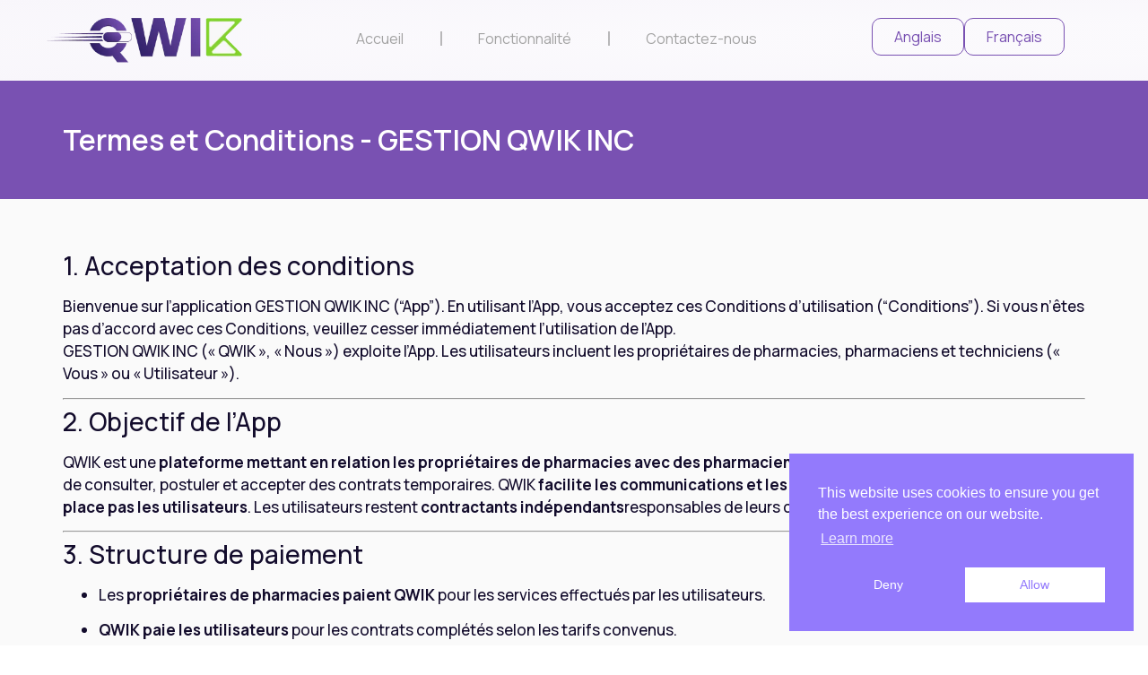

--- FILE ---
content_type: text/html; charset=UTF-8
request_url: https://www.qwik-inc.com/terms-and-conditions-fr/
body_size: 15967
content:
<!DOCTYPE html>
<html dir="ltr" lang="en-US" prefix="og: https://ogp.me/ns#">
<head>
	<meta charset="UTF-8">
		<title>Terms and Conditions fr - QWIK</title>

		<!-- All in One SEO 4.5.9.1 - aioseo.com -->
		<meta name="description" content="Anglais Français Termes et Conditions - GESTION QWIK INC 1. Acceptation des conditionsBienvenue sur l’application GESTION QWIK INC (“App”). En utilisant l’App, vous acceptez ces Conditions d’utilisation (“Conditions”). Si vous n’êtes pas d’accord avec ces Conditions, veuillez cesser immédiatement l’utilisation de l’App.GESTION QWIK INC (« QWIK », « Nous ») exploite l’App. Les utilisateurs incluent" />
		<meta name="robots" content="max-image-preview:large" />
		<link rel="canonical" href="https://www.qwik-inc.com/terms-and-conditions-fr/" />
		<meta name="generator" content="All in One SEO (AIOSEO) 4.5.9.1" />

		<meta name="google-site-verification" content="1VgJ6KRp1KcAAKNH-NXW3Xo0jxL3Q482yBGUQZZg_ww" />
		<meta property="og:locale" content="en_US" />
		<meta property="og:site_name" content="QWIK -" />
		<meta property="og:type" content="article" />
		<meta property="og:title" content="Terms and Conditions fr - QWIK" />
		<meta property="og:description" content="Anglais Français Termes et Conditions - GESTION QWIK INC 1. Acceptation des conditionsBienvenue sur l’application GESTION QWIK INC (“App”). En utilisant l’App, vous acceptez ces Conditions d’utilisation (“Conditions”). Si vous n’êtes pas d’accord avec ces Conditions, veuillez cesser immédiatement l’utilisation de l’App.GESTION QWIK INC (« QWIK », « Nous ») exploite l’App. Les utilisateurs incluent" />
		<meta property="og:url" content="https://www.qwik-inc.com/terms-and-conditions-fr/" />
		<meta property="og:image" content="https://www.qwik-inc.com/wp-content/uploads/2023/09/Group-1.png" />
		<meta property="og:image:secure_url" content="https://www.qwik-inc.com/wp-content/uploads/2023/09/Group-1.png" />
		<meta property="article:published_time" content="2023-09-20T16:01:34+00:00" />
		<meta property="article:modified_time" content="2025-10-25T14:16:38+00:00" />
		<meta name="twitter:card" content="summary_large_image" />
		<meta name="twitter:title" content="Terms and Conditions fr - QWIK" />
		<meta name="twitter:description" content="Anglais Français Termes et Conditions - GESTION QWIK INC 1. Acceptation des conditionsBienvenue sur l’application GESTION QWIK INC (“App”). En utilisant l’App, vous acceptez ces Conditions d’utilisation (“Conditions”). Si vous n’êtes pas d’accord avec ces Conditions, veuillez cesser immédiatement l’utilisation de l’App.GESTION QWIK INC (« QWIK », « Nous ») exploite l’App. Les utilisateurs incluent" />
		<meta name="twitter:image" content="https://www.qwik-inc.com/wp-content/uploads/2023/09/Group-1.png" />
		<script type="application/ld+json" class="aioseo-schema">
			{"@context":"https:\/\/schema.org","@graph":[{"@type":"BreadcrumbList","@id":"https:\/\/www.qwik-inc.com\/terms-and-conditions-fr\/#breadcrumblist","itemListElement":[{"@type":"ListItem","@id":"https:\/\/www.qwik-inc.com\/#listItem","position":1,"name":"Home","item":"https:\/\/www.qwik-inc.com\/","nextItem":"https:\/\/www.qwik-inc.com\/terms-and-conditions-fr\/#listItem"},{"@type":"ListItem","@id":"https:\/\/www.qwik-inc.com\/terms-and-conditions-fr\/#listItem","position":2,"name":"Terms and Conditions fr","previousItem":"https:\/\/www.qwik-inc.com\/#listItem"}]},{"@type":"Organization","@id":"https:\/\/www.qwik-inc.com\/#organization","name":"QWIK","url":"https:\/\/www.qwik-inc.com\/","logo":{"@type":"ImageObject","url":"https:\/\/www.qwik-inc.com\/wp-content\/uploads\/2023\/09\/Group-1.png","@id":"https:\/\/www.qwik-inc.com\/terms-and-conditions-fr\/#organizationLogo","width":360,"height":82,"caption":"Group"},"image":{"@id":"https:\/\/www.qwik-inc.com\/terms-and-conditions-fr\/#organizationLogo"}},{"@type":"WebPage","@id":"https:\/\/www.qwik-inc.com\/terms-and-conditions-fr\/#webpage","url":"https:\/\/www.qwik-inc.com\/terms-and-conditions-fr\/","name":"Terms and Conditions fr - QWIK","description":"Anglais Fran\u00e7ais Termes et Conditions - GESTION QWIK INC 1. Acceptation des conditionsBienvenue sur l\u2019application GESTION QWIK INC (\u201cApp\u201d). En utilisant l\u2019App, vous acceptez ces Conditions d\u2019utilisation (\u201cConditions\u201d). Si vous n\u2019\u00eates pas d\u2019accord avec ces Conditions, veuillez cesser imm\u00e9diatement l\u2019utilisation de l\u2019App.GESTION QWIK INC (\u00ab QWIK \u00bb, \u00ab Nous \u00bb) exploite l\u2019App. Les utilisateurs incluent","inLanguage":"en-US","isPartOf":{"@id":"https:\/\/www.qwik-inc.com\/#website"},"breadcrumb":{"@id":"https:\/\/www.qwik-inc.com\/terms-and-conditions-fr\/#breadcrumblist"},"datePublished":"2023-09-20T16:01:34+00:00","dateModified":"2025-10-25T14:16:38+00:00"},{"@type":"WebSite","@id":"https:\/\/www.qwik-inc.com\/#website","url":"https:\/\/www.qwik-inc.com\/","name":"QWIK","inLanguage":"en-US","publisher":{"@id":"https:\/\/www.qwik-inc.com\/#organization"}}]}
		</script>
		<!-- All in One SEO -->

<script type='application/javascript'  id='pys-version-script'>console.log('PixelYourSite Free version 9.5.3');</script>
<link rel='dns-prefetch' href='//www.googletagmanager.com' />
<link rel="alternate" type="application/rss+xml" title="QWIK &raquo; Feed" href="https://www.qwik-inc.com/feed/" />
<link rel="alternate" type="application/rss+xml" title="QWIK &raquo; Comments Feed" href="https://www.qwik-inc.com/comments/feed/" />
<link rel="alternate" title="oEmbed (JSON)" type="application/json+oembed" href="https://www.qwik-inc.com/wp-json/oembed/1.0/embed?url=https%3A%2F%2Fwww.qwik-inc.com%2Fterms-and-conditions-fr%2F" />
<link rel="alternate" title="oEmbed (XML)" type="text/xml+oembed" href="https://www.qwik-inc.com/wp-json/oembed/1.0/embed?url=https%3A%2F%2Fwww.qwik-inc.com%2Fterms-and-conditions-fr%2F&#038;format=xml" />
<style id='wp-img-auto-sizes-contain-inline-css'>
img:is([sizes=auto i],[sizes^="auto," i]){contain-intrinsic-size:3000px 1500px}
/*# sourceURL=wp-img-auto-sizes-contain-inline-css */
</style>

<style id='wp-emoji-styles-inline-css'>

	img.wp-smiley, img.emoji {
		display: inline !important;
		border: none !important;
		box-shadow: none !important;
		height: 1em !important;
		width: 1em !important;
		margin: 0 0.07em !important;
		vertical-align: -0.1em !important;
		background: none !important;
		padding: 0 !important;
	}
/*# sourceURL=wp-emoji-styles-inline-css */
</style>
<style id='classic-theme-styles-inline-css'>
/*! This file is auto-generated */
.wp-block-button__link{color:#fff;background-color:#32373c;border-radius:9999px;box-shadow:none;text-decoration:none;padding:calc(.667em + 2px) calc(1.333em + 2px);font-size:1.125em}.wp-block-file__button{background:#32373c;color:#fff;text-decoration:none}
/*# sourceURL=/wp-includes/css/classic-themes.min.css */
</style>
<link rel='stylesheet' id='nsc_bar_nice-cookie-consent-css' href='https://www.qwik-inc.com/wp-content/plugins/beautiful-and-responsive-cookie-consent/public/cookieNSCconsent.min.css?ver=3.3.2' media='all' />
<link rel='stylesheet' id='hello-elementor-css' href='https://www.qwik-inc.com/wp-content/themes/hello-elementor/style.min.css?ver=3.0.1' media='all' />
<link rel='stylesheet' id='hello-elementor-theme-style-css' href='https://www.qwik-inc.com/wp-content/themes/hello-elementor/theme.min.css?ver=3.0.1' media='all' />
<link rel='stylesheet' id='hello-elementor-header-footer-css' href='https://www.qwik-inc.com/wp-content/themes/hello-elementor/header-footer.min.css?ver=3.0.1' media='all' />
<link rel='stylesheet' id='elementor-frontend-css' href='https://www.qwik-inc.com/wp-content/plugins/elementor/assets/css/frontend-lite.min.css?ver=3.20.2' media='all' />
<link rel='stylesheet' id='elementor-post-6-css' href='https://www.qwik-inc.com/wp-content/uploads/elementor/css/post-6.css?ver=1708993646' media='all' />
<link rel='stylesheet' id='elementor-icons-css' href='https://www.qwik-inc.com/wp-content/plugins/elementor/assets/lib/eicons/css/elementor-icons.min.css?ver=5.29.0' media='all' />
<link rel='stylesheet' id='swiper-css' href='https://www.qwik-inc.com/wp-content/plugins/elementor/assets/lib/swiper/v8/css/swiper.min.css?ver=8.4.5' media='all' />
<link rel='stylesheet' id='elementor-pro-css' href='https://www.qwik-inc.com/wp-content/plugins/elementor-pro/assets/css/frontend-lite.min.css?ver=3.15.1' media='all' />
<link rel='stylesheet' id='elementor-global-css' href='https://www.qwik-inc.com/wp-content/uploads/elementor/css/global.css?ver=1708993647' media='all' />
<link rel='stylesheet' id='elementor-post-947-css' href='https://www.qwik-inc.com/wp-content/uploads/elementor/css/post-947.css?ver=1761436006' media='all' />
<link rel='stylesheet' id='eael-general-css' href='https://www.qwik-inc.com/wp-content/plugins/essential-addons-for-elementor-lite/assets/front-end/css/view/general.min.css?ver=5.9.11' media='all' />
<link rel='stylesheet' id='google-fonts-1-css' href='https://fonts.googleapis.com/css?family=Manrope%3A100%2C100italic%2C200%2C200italic%2C300%2C300italic%2C400%2C400italic%2C500%2C500italic%2C600%2C600italic%2C700%2C700italic%2C800%2C800italic%2C900%2C900italic&#038;display=swap&#038;ver=6.9' media='all' />
<link rel='stylesheet' id='elementor-icons-shared-0-css' href='https://www.qwik-inc.com/wp-content/plugins/elementor/assets/lib/font-awesome/css/fontawesome.min.css?ver=5.15.3' media='all' />
<link rel='stylesheet' id='elementor-icons-fa-solid-css' href='https://www.qwik-inc.com/wp-content/plugins/elementor/assets/lib/font-awesome/css/solid.min.css?ver=5.15.3' media='all' />
<link rel="preconnect" href="https://fonts.gstatic.com/" crossorigin><script id="wp-statistics-tracker-js-extra">
var WP_Statistics_Tracker_Object = {"hitRequestUrl":"https://www.qwik-inc.com/wp-json/wp-statistics/v2/hit?wp_statistics_hit_rest=yes&track_all=1&current_page_type=page&current_page_id=947&search_query&page_uri=L3Rlcm1zLWFuZC1jb25kaXRpb25zLWZyLw=","keepOnlineRequestUrl":"https://www.qwik-inc.com/wp-json/wp-statistics/v2/online?wp_statistics_hit_rest=yes&track_all=1&current_page_type=page&current_page_id=947&search_query&page_uri=L3Rlcm1zLWFuZC1jb25kaXRpb25zLWZyLw=","option":{"dntEnabled":true,"cacheCompatibility":false}};
//# sourceURL=wp-statistics-tracker-js-extra
</script>
<script src="https://www.qwik-inc.com/wp-content/plugins/wp-statistics/assets/js/tracker.js?ver=6.9" id="wp-statistics-tracker-js"></script>
<script src="https://www.qwik-inc.com/wp-includes/js/jquery/jquery.min.js?ver=3.7.1" id="jquery-core-js"></script>
<script src="https://www.qwik-inc.com/wp-includes/js/jquery/jquery-migrate.min.js?ver=3.4.1" id="jquery-migrate-js"></script>
<script src="https://www.qwik-inc.com/wp-content/plugins/pixelyoursite/dist/scripts/jquery.bind-first-0.2.3.min.js?ver=6.9" id="jquery-bind-first-js"></script>
<script src="https://www.qwik-inc.com/wp-content/plugins/pixelyoursite/dist/scripts/js.cookie-2.1.3.min.js?ver=2.1.3" id="js-cookie-pys-js"></script>
<script id="pys-js-extra">
var pysOptions = {"staticEvents":{"facebook":{"init_event":[{"delay":0,"type":"static","name":"PageView","pixelIds":["1709319329474038"],"eventID":"4f07d1a2-2146-4ae3-8847-afaabeae0d2c","params":{"page_title":"Terms and Conditions fr","post_type":"page","post_id":947,"plugin":"PixelYourSite","user_role":"guest","event_url":"www.qwik-inc.com/terms-and-conditions-fr/"},"e_id":"init_event","ids":[],"hasTimeWindow":false,"timeWindow":0,"woo_order":"","edd_order":""}]}},"dynamicEvents":[],"triggerEvents":[],"triggerEventTypes":[],"facebook":{"pixelIds":["1709319329474038"],"advancedMatching":[],"advancedMatchingEnabled":true,"removeMetadata":false,"contentParams":{"post_type":"page","post_id":947,"content_name":"Terms and Conditions fr"},"commentEventEnabled":true,"wooVariableAsSimple":false,"downloadEnabled":true,"formEventEnabled":true,"serverApiEnabled":true,"wooCRSendFromServer":false,"send_external_id":null},"ga":{"trackingIds":["11353975295"],"commentEventEnabled":true,"downloadEnabled":true,"formEventEnabled":true,"crossDomainEnabled":false,"crossDomainAcceptIncoming":false,"crossDomainDomains":[],"isDebugEnabled":[false],"disableAdvertisingFeatures":false,"disableAdvertisingPersonalization":false,"wooVariableAsSimple":false},"debug":"","siteUrl":"https://www.qwik-inc.com","ajaxUrl":"https://www.qwik-inc.com/wp-admin/admin-ajax.php","ajax_event":"039bd855c4","enable_remove_download_url_param":"1","cookie_duration":"7","last_visit_duration":"60","enable_success_send_form":"","ajaxForServerEvent":"1","send_external_id":"1","external_id_expire":"180","google_consent_mode":"1","gdpr":{"ajax_enabled":false,"all_disabled_by_api":false,"facebook_disabled_by_api":false,"analytics_disabled_by_api":false,"google_ads_disabled_by_api":false,"pinterest_disabled_by_api":false,"bing_disabled_by_api":false,"externalID_disabled_by_api":false,"facebook_prior_consent_enabled":true,"analytics_prior_consent_enabled":true,"google_ads_prior_consent_enabled":null,"pinterest_prior_consent_enabled":true,"bing_prior_consent_enabled":true,"cookiebot_integration_enabled":false,"cookiebot_facebook_consent_category":"marketing","cookiebot_analytics_consent_category":"statistics","cookiebot_tiktok_consent_category":"marketing","cookiebot_google_ads_consent_category":null,"cookiebot_pinterest_consent_category":"marketing","cookiebot_bing_consent_category":"marketing","consent_magic_integration_enabled":false,"real_cookie_banner_integration_enabled":false,"cookie_notice_integration_enabled":false,"cookie_law_info_integration_enabled":false,"analytics_storage":{"enabled":true,"value":"granted","filter":false},"ad_storage":{"enabled":true,"value":"granted","filter":false},"ad_user_data":{"enabled":true,"value":"granted","filter":false},"ad_personalization":{"enabled":true,"value":"granted","filter":false}},"cookie":{"disabled_all_cookie":false,"disabled_start_session_cookie":false,"disabled_advanced_form_data_cookie":false,"disabled_landing_page_cookie":false,"disabled_first_visit_cookie":false,"disabled_trafficsource_cookie":false,"disabled_utmTerms_cookie":false,"disabled_utmId_cookie":false},"tracking_analytics":{"TrafficSource":"direct","TrafficLanding":"undefined","TrafficUtms":[],"TrafficUtmsId":[]},"woo":{"enabled":false},"edd":{"enabled":false}};
//# sourceURL=pys-js-extra
</script>
<script src="https://www.qwik-inc.com/wp-content/plugins/pixelyoursite/dist/scripts/public.js?ver=9.5.3" id="pys-js"></script>

<!-- Google tag (gtag.js) snippet added by Site Kit -->
<!-- Google Analytics snippet added by Site Kit -->
<script src="https://www.googletagmanager.com/gtag/js?id=GT-P82L3TX5" id="google_gtagjs-js" async></script>
<script id="google_gtagjs-js-after">
window.dataLayer = window.dataLayer || [];function gtag(){dataLayer.push(arguments);}
gtag("set","linker",{"domains":["www.qwik-inc.com"]});
gtag("js", new Date());
gtag("set", "developer_id.dZTNiMT", true);
gtag("config", "GT-P82L3TX5");
//# sourceURL=google_gtagjs-js-after
</script>
<link rel="https://api.w.org/" href="https://www.qwik-inc.com/wp-json/" /><link rel="alternate" title="JSON" type="application/json" href="https://www.qwik-inc.com/wp-json/wp/v2/pages/947" /><link rel="EditURI" type="application/rsd+xml" title="RSD" href="https://www.qwik-inc.com/xmlrpc.php?rsd" />
<meta name="generator" content="WordPress 6.9" />
<link rel='shortlink' href='https://www.qwik-inc.com/?p=947' />
<meta name="generator" content="Site Kit by Google 1.168.0" /><!-- Analytics by WP Statistics v14.5.2 - https://wp-statistics.com/ -->
<meta name="generator" content="Elementor 3.20.2; features: e_optimized_assets_loading, e_optimized_css_loading, additional_custom_breakpoints, block_editor_assets_optimize, e_image_loading_optimization; settings: css_print_method-external, google_font-enabled, font_display-swap">
<!-- Google Tag Manager -->
<script>(function(w,d,s,l,i){w[l]=w[l]||[];w[l].push({'gtm.start':
new Date().getTime(),event:'gtm.js'});var f=d.getElementsByTagName(s)[0],
j=d.createElement(s),dl=l!='dataLayer'?'&l='+l:'';j.async=true;j.src=
'https://www.googletagmanager.com/gtm.js?id='+i+dl;f.parentNode.insertBefore(j,f);
})(window,document,'script','dataLayer','GTM-525X29DB');</script>
<!-- End Google Tag Manager -->
<link rel="icon" href="https://www.qwik-inc.com/wp-content/uploads/2023/09/cropped-Group-32x32.png" sizes="32x32" />
<link rel="icon" href="https://www.qwik-inc.com/wp-content/uploads/2023/09/cropped-Group-192x192.png" sizes="192x192" />
<link rel="apple-touch-icon" href="https://www.qwik-inc.com/wp-content/uploads/2023/09/cropped-Group-180x180.png" />
<meta name="msapplication-TileImage" content="https://www.qwik-inc.com/wp-content/uploads/2023/09/cropped-Group-270x270.png" />
		<style id="wp-custom-css">
			a.glink {
    font-weight: 400;
    color: #7951B2;
    font-family: 'Manrope';
    border: 1px solid #7951B2;
    padding: 8px 20px;
    border-radius: 10px;
	  margin: 0px 5px;
}
.elementor-button-icon{
	display: none;
}
.elementor-icon-box-icon{
	background-color: rgba(246, 240, 255, 1);
	padding: 10px;
	border-radius: 100px;
}

.elementor-512 .elementor-element.elementor-element-df9a8d3 .swiper-pagination-bullet:not(.swiper-pagination-bullet-active){
			width: 12px !important;
}

.elementor-10 .elementor-element.elementor-element-884253c .swiper-pagination-bullet:not(.swiper-pagination-bullet-active){
		width: 12px !important;
}
.swiper-pagination.swiper-pagination-clickable.swiper-pagination-bullets.swiper-pagination-horizontal span{
	width: 40px !important;
	border-radius: 50px;
}
.swiper-wrapper{
	margin-bottom: 40px !important;
}
@media only screen and (max-width: 600px) {
.swiper-pagination.swiper-pagination-clickable.swiper-pagination-bullets.swiper-pagination-horizontal span{
	width: 10px !important;
}
.elementor-512 .elementor-element.elementor-element-df9a8d3 .swiper-pagination-bullet:not(.swiper-pagination-bullet-active){
			width: 12px !important;
}
.swiper-wrapper{
	margin-bottom: 20px !important;
}
}
/* comment */
.envato-block__preview{overflow: visible !important;}		</style>
			<meta name="viewport" content="width=device-width, initial-scale=1.0, viewport-fit=cover" /><style id='global-styles-inline-css'>
:root{--wp--preset--aspect-ratio--square: 1;--wp--preset--aspect-ratio--4-3: 4/3;--wp--preset--aspect-ratio--3-4: 3/4;--wp--preset--aspect-ratio--3-2: 3/2;--wp--preset--aspect-ratio--2-3: 2/3;--wp--preset--aspect-ratio--16-9: 16/9;--wp--preset--aspect-ratio--9-16: 9/16;--wp--preset--color--black: #000000;--wp--preset--color--cyan-bluish-gray: #abb8c3;--wp--preset--color--white: #ffffff;--wp--preset--color--pale-pink: #f78da7;--wp--preset--color--vivid-red: #cf2e2e;--wp--preset--color--luminous-vivid-orange: #ff6900;--wp--preset--color--luminous-vivid-amber: #fcb900;--wp--preset--color--light-green-cyan: #7bdcb5;--wp--preset--color--vivid-green-cyan: #00d084;--wp--preset--color--pale-cyan-blue: #8ed1fc;--wp--preset--color--vivid-cyan-blue: #0693e3;--wp--preset--color--vivid-purple: #9b51e0;--wp--preset--gradient--vivid-cyan-blue-to-vivid-purple: linear-gradient(135deg,rgb(6,147,227) 0%,rgb(155,81,224) 100%);--wp--preset--gradient--light-green-cyan-to-vivid-green-cyan: linear-gradient(135deg,rgb(122,220,180) 0%,rgb(0,208,130) 100%);--wp--preset--gradient--luminous-vivid-amber-to-luminous-vivid-orange: linear-gradient(135deg,rgb(252,185,0) 0%,rgb(255,105,0) 100%);--wp--preset--gradient--luminous-vivid-orange-to-vivid-red: linear-gradient(135deg,rgb(255,105,0) 0%,rgb(207,46,46) 100%);--wp--preset--gradient--very-light-gray-to-cyan-bluish-gray: linear-gradient(135deg,rgb(238,238,238) 0%,rgb(169,184,195) 100%);--wp--preset--gradient--cool-to-warm-spectrum: linear-gradient(135deg,rgb(74,234,220) 0%,rgb(151,120,209) 20%,rgb(207,42,186) 40%,rgb(238,44,130) 60%,rgb(251,105,98) 80%,rgb(254,248,76) 100%);--wp--preset--gradient--blush-light-purple: linear-gradient(135deg,rgb(255,206,236) 0%,rgb(152,150,240) 100%);--wp--preset--gradient--blush-bordeaux: linear-gradient(135deg,rgb(254,205,165) 0%,rgb(254,45,45) 50%,rgb(107,0,62) 100%);--wp--preset--gradient--luminous-dusk: linear-gradient(135deg,rgb(255,203,112) 0%,rgb(199,81,192) 50%,rgb(65,88,208) 100%);--wp--preset--gradient--pale-ocean: linear-gradient(135deg,rgb(255,245,203) 0%,rgb(182,227,212) 50%,rgb(51,167,181) 100%);--wp--preset--gradient--electric-grass: linear-gradient(135deg,rgb(202,248,128) 0%,rgb(113,206,126) 100%);--wp--preset--gradient--midnight: linear-gradient(135deg,rgb(2,3,129) 0%,rgb(40,116,252) 100%);--wp--preset--font-size--small: 13px;--wp--preset--font-size--medium: 20px;--wp--preset--font-size--large: 36px;--wp--preset--font-size--x-large: 42px;--wp--preset--spacing--20: 0.44rem;--wp--preset--spacing--30: 0.67rem;--wp--preset--spacing--40: 1rem;--wp--preset--spacing--50: 1.5rem;--wp--preset--spacing--60: 2.25rem;--wp--preset--spacing--70: 3.38rem;--wp--preset--spacing--80: 5.06rem;--wp--preset--shadow--natural: 6px 6px 9px rgba(0, 0, 0, 0.2);--wp--preset--shadow--deep: 12px 12px 50px rgba(0, 0, 0, 0.4);--wp--preset--shadow--sharp: 6px 6px 0px rgba(0, 0, 0, 0.2);--wp--preset--shadow--outlined: 6px 6px 0px -3px rgb(255, 255, 255), 6px 6px rgb(0, 0, 0);--wp--preset--shadow--crisp: 6px 6px 0px rgb(0, 0, 0);}:where(.is-layout-flex){gap: 0.5em;}:where(.is-layout-grid){gap: 0.5em;}body .is-layout-flex{display: flex;}.is-layout-flex{flex-wrap: wrap;align-items: center;}.is-layout-flex > :is(*, div){margin: 0;}body .is-layout-grid{display: grid;}.is-layout-grid > :is(*, div){margin: 0;}:where(.wp-block-columns.is-layout-flex){gap: 2em;}:where(.wp-block-columns.is-layout-grid){gap: 2em;}:where(.wp-block-post-template.is-layout-flex){gap: 1.25em;}:where(.wp-block-post-template.is-layout-grid){gap: 1.25em;}.has-black-color{color: var(--wp--preset--color--black) !important;}.has-cyan-bluish-gray-color{color: var(--wp--preset--color--cyan-bluish-gray) !important;}.has-white-color{color: var(--wp--preset--color--white) !important;}.has-pale-pink-color{color: var(--wp--preset--color--pale-pink) !important;}.has-vivid-red-color{color: var(--wp--preset--color--vivid-red) !important;}.has-luminous-vivid-orange-color{color: var(--wp--preset--color--luminous-vivid-orange) !important;}.has-luminous-vivid-amber-color{color: var(--wp--preset--color--luminous-vivid-amber) !important;}.has-light-green-cyan-color{color: var(--wp--preset--color--light-green-cyan) !important;}.has-vivid-green-cyan-color{color: var(--wp--preset--color--vivid-green-cyan) !important;}.has-pale-cyan-blue-color{color: var(--wp--preset--color--pale-cyan-blue) !important;}.has-vivid-cyan-blue-color{color: var(--wp--preset--color--vivid-cyan-blue) !important;}.has-vivid-purple-color{color: var(--wp--preset--color--vivid-purple) !important;}.has-black-background-color{background-color: var(--wp--preset--color--black) !important;}.has-cyan-bluish-gray-background-color{background-color: var(--wp--preset--color--cyan-bluish-gray) !important;}.has-white-background-color{background-color: var(--wp--preset--color--white) !important;}.has-pale-pink-background-color{background-color: var(--wp--preset--color--pale-pink) !important;}.has-vivid-red-background-color{background-color: var(--wp--preset--color--vivid-red) !important;}.has-luminous-vivid-orange-background-color{background-color: var(--wp--preset--color--luminous-vivid-orange) !important;}.has-luminous-vivid-amber-background-color{background-color: var(--wp--preset--color--luminous-vivid-amber) !important;}.has-light-green-cyan-background-color{background-color: var(--wp--preset--color--light-green-cyan) !important;}.has-vivid-green-cyan-background-color{background-color: var(--wp--preset--color--vivid-green-cyan) !important;}.has-pale-cyan-blue-background-color{background-color: var(--wp--preset--color--pale-cyan-blue) !important;}.has-vivid-cyan-blue-background-color{background-color: var(--wp--preset--color--vivid-cyan-blue) !important;}.has-vivid-purple-background-color{background-color: var(--wp--preset--color--vivid-purple) !important;}.has-black-border-color{border-color: var(--wp--preset--color--black) !important;}.has-cyan-bluish-gray-border-color{border-color: var(--wp--preset--color--cyan-bluish-gray) !important;}.has-white-border-color{border-color: var(--wp--preset--color--white) !important;}.has-pale-pink-border-color{border-color: var(--wp--preset--color--pale-pink) !important;}.has-vivid-red-border-color{border-color: var(--wp--preset--color--vivid-red) !important;}.has-luminous-vivid-orange-border-color{border-color: var(--wp--preset--color--luminous-vivid-orange) !important;}.has-luminous-vivid-amber-border-color{border-color: var(--wp--preset--color--luminous-vivid-amber) !important;}.has-light-green-cyan-border-color{border-color: var(--wp--preset--color--light-green-cyan) !important;}.has-vivid-green-cyan-border-color{border-color: var(--wp--preset--color--vivid-green-cyan) !important;}.has-pale-cyan-blue-border-color{border-color: var(--wp--preset--color--pale-cyan-blue) !important;}.has-vivid-cyan-blue-border-color{border-color: var(--wp--preset--color--vivid-cyan-blue) !important;}.has-vivid-purple-border-color{border-color: var(--wp--preset--color--vivid-purple) !important;}.has-vivid-cyan-blue-to-vivid-purple-gradient-background{background: var(--wp--preset--gradient--vivid-cyan-blue-to-vivid-purple) !important;}.has-light-green-cyan-to-vivid-green-cyan-gradient-background{background: var(--wp--preset--gradient--light-green-cyan-to-vivid-green-cyan) !important;}.has-luminous-vivid-amber-to-luminous-vivid-orange-gradient-background{background: var(--wp--preset--gradient--luminous-vivid-amber-to-luminous-vivid-orange) !important;}.has-luminous-vivid-orange-to-vivid-red-gradient-background{background: var(--wp--preset--gradient--luminous-vivid-orange-to-vivid-red) !important;}.has-very-light-gray-to-cyan-bluish-gray-gradient-background{background: var(--wp--preset--gradient--very-light-gray-to-cyan-bluish-gray) !important;}.has-cool-to-warm-spectrum-gradient-background{background: var(--wp--preset--gradient--cool-to-warm-spectrum) !important;}.has-blush-light-purple-gradient-background{background: var(--wp--preset--gradient--blush-light-purple) !important;}.has-blush-bordeaux-gradient-background{background: var(--wp--preset--gradient--blush-bordeaux) !important;}.has-luminous-dusk-gradient-background{background: var(--wp--preset--gradient--luminous-dusk) !important;}.has-pale-ocean-gradient-background{background: var(--wp--preset--gradient--pale-ocean) !important;}.has-electric-grass-gradient-background{background: var(--wp--preset--gradient--electric-grass) !important;}.has-midnight-gradient-background{background: var(--wp--preset--gradient--midnight) !important;}.has-small-font-size{font-size: var(--wp--preset--font-size--small) !important;}.has-medium-font-size{font-size: var(--wp--preset--font-size--medium) !important;}.has-large-font-size{font-size: var(--wp--preset--font-size--large) !important;}.has-x-large-font-size{font-size: var(--wp--preset--font-size--x-large) !important;}
/*# sourceURL=global-styles-inline-css */
</style>
</head>
<body class="wp-singular page-template page-template-elementor_canvas page page-id-947 wp-custom-logo wp-theme-hello-elementor elementor-default elementor-template-canvas elementor-kit-6 elementor-page elementor-page-947">
	<!-- Google Tag Manager (noscript) -->
<noscript><iframe src="https://www.googletagmanager.com/ns.html?id=GTM-525X29DB"
height="0" width="0" style="display:none;visibility:hidden"></iframe></noscript>
<!-- End Google Tag Manager (noscript) -->
		<div data-elementor-type="wp-page" data-elementor-id="947" class="elementor elementor-947" data-elementor-post-type="page">
				<div class="elementor-element elementor-element-ffce851 e-flex e-con-boxed e-con e-parent" data-id="ffce851" data-element_type="container" data-settings="{&quot;background_background&quot;:&quot;gradient&quot;}" data-core-v316-plus="true">
					<div class="e-con-inner">
		<div class="elementor-element elementor-element-856c6c2 e-con-full e-flex e-con e-child" data-id="856c6c2" data-element_type="container">
		<div class="elementor-element elementor-element-e163933 e-con-full e-flex e-con e-child" data-id="e163933" data-element_type="container">
				<div class="elementor-element elementor-element-8f0d43d elementor-widget elementor-widget-theme-site-logo elementor-widget-image" data-id="8f0d43d" data-element_type="widget" data-widget_type="theme-site-logo.default">
				<div class="elementor-widget-container">
			<style>/*! elementor - v3.20.0 - 20-03-2024 */
.elementor-widget-image{text-align:center}.elementor-widget-image a{display:inline-block}.elementor-widget-image a img[src$=".svg"]{width:48px}.elementor-widget-image img{vertical-align:middle;display:inline-block}</style>					<div class="elementor-image">
								<a href="https://www.qwik-inc.com/">
			<img decoding="async" width="360" height="82" src="https://www.qwik-inc.com/wp-content/uploads/2023/09/Group-1.png" class="attachment-full size-full wp-image-342" alt="Group" srcset="https://www.qwik-inc.com/wp-content/uploads/2023/09/Group-1.png 360w, https://www.qwik-inc.com/wp-content/uploads/2023/09/Group-1-300x68.png 300w" sizes="(max-width: 360px) 100vw, 360px" />				</a>
										</div>
						</div>
				</div>
				</div>
		<div class="elementor-element elementor-element-c8207b4 e-con-full e-flex e-con e-child" data-id="c8207b4" data-element_type="container">
				<div class="elementor-element elementor-element-881d099 elementor-nav-menu__align-center elementor-nav-menu--stretch elementor-nav-menu--dropdown-tablet elementor-nav-menu__text-align-aside elementor-nav-menu--toggle elementor-nav-menu--burger elementor-widget elementor-widget-nav-menu" data-id="881d099" data-element_type="widget" data-settings="{&quot;full_width&quot;:&quot;stretch&quot;,&quot;layout&quot;:&quot;horizontal&quot;,&quot;submenu_icon&quot;:{&quot;value&quot;:&quot;&lt;i class=\&quot;fas fa-caret-down\&quot;&gt;&lt;\/i&gt;&quot;,&quot;library&quot;:&quot;fa-solid&quot;},&quot;toggle&quot;:&quot;burger&quot;}" data-widget_type="nav-menu.default">
				<div class="elementor-widget-container">
			<link rel="stylesheet" href="https://www.qwik-inc.com/wp-content/plugins/elementor-pro/assets/css/widget-nav-menu.min.css">			<nav class="elementor-nav-menu--main elementor-nav-menu__container elementor-nav-menu--layout-horizontal e--pointer-none">
				<ul id="menu-1-881d099" class="elementor-nav-menu"><li class="menu-item menu-item-type-custom menu-item-object-custom menu-item-home menu-item-575"><a href="https://www.qwik-inc.com/" class="elementor-item">Accueil</a></li>
<li class="menu-item menu-item-type-custom menu-item-object-custom menu-item-574"><a href="https://www.qwik-inc.com/fr/#Fonctionnalité" class="elementor-item elementor-item-anchor">Fonctionnalité</a></li>
<li class="menu-item menu-item-type-custom menu-item-object-custom menu-item-573"><a href="https://www.qwik-inc.com/contact-us/" class="elementor-item">Contactez-nous</a></li>
</ul>			</nav>
					<div class="elementor-menu-toggle" role="button" tabindex="0" aria-label="Menu Toggle" aria-expanded="false">
			<i aria-hidden="true" role="presentation" class="elementor-menu-toggle__icon--open eicon-menu-bar"></i><i aria-hidden="true" role="presentation" class="elementor-menu-toggle__icon--close eicon-close"></i>			<span class="elementor-screen-only">Menu</span>
		</div>
					<nav class="elementor-nav-menu--dropdown elementor-nav-menu__container" aria-hidden="true">
				<ul id="menu-2-881d099" class="elementor-nav-menu"><li class="menu-item menu-item-type-custom menu-item-object-custom menu-item-home menu-item-575"><a href="https://www.qwik-inc.com/" class="elementor-item" tabindex="-1">Accueil</a></li>
<li class="menu-item menu-item-type-custom menu-item-object-custom menu-item-574"><a href="https://www.qwik-inc.com/fr/#Fonctionnalité" class="elementor-item elementor-item-anchor" tabindex="-1">Fonctionnalité</a></li>
<li class="menu-item menu-item-type-custom menu-item-object-custom menu-item-573"><a href="https://www.qwik-inc.com/contact-us/" class="elementor-item" tabindex="-1">Contactez-nous</a></li>
</ul>			</nav>
				</div>
				</div>
				</div>
		<div class="elementor-element elementor-element-687c065 e-con-full e-flex e-con e-child" data-id="687c065" data-element_type="container">
				<div class="elementor-element elementor-element-f051802 elementor-widget elementor-widget-button" data-id="f051802" data-element_type="widget" data-widget_type="button.default">
				<div class="elementor-widget-container">
					<div class="elementor-button-wrapper">
			<a class="elementor-button elementor-button-link elementor-size-sm" href="https://www.qwik-inc.com/terms-and-conditions/">
						<span class="elementor-button-content-wrapper">
						<span class="elementor-button-text">Anglais</span>
		</span>
					</a>
		</div>
				</div>
				</div>
				<div class="elementor-element elementor-element-481887a elementor-widget elementor-widget-button" data-id="481887a" data-element_type="widget" data-widget_type="button.default">
				<div class="elementor-widget-container">
					<div class="elementor-button-wrapper">
			<a class="elementor-button elementor-button-link elementor-size-sm" href="https://www.qwik-inc.com/terms-and-conditions-fr/">
						<span class="elementor-button-content-wrapper">
						<span class="elementor-button-text">Français</span>
		</span>
					</a>
		</div>
				</div>
				</div>
				</div>
				</div>
					</div>
				</div>
		<div class="elementor-element elementor-element-72d5de2 e-flex e-con-boxed e-con e-parent" data-id="72d5de2" data-element_type="container" data-settings="{&quot;background_background&quot;:&quot;classic&quot;}" data-core-v316-plus="true">
					<div class="e-con-inner">
				<div class="elementor-element elementor-element-2bd85d0 elementor-widget elementor-widget-heading" data-id="2bd85d0" data-element_type="widget" data-widget_type="heading.default">
				<div class="elementor-widget-container">
			<style>/*! elementor - v3.20.0 - 20-03-2024 */
.elementor-heading-title{padding:0;margin:0;line-height:1}.elementor-widget-heading .elementor-heading-title[class*=elementor-size-]>a{color:inherit;font-size:inherit;line-height:inherit}.elementor-widget-heading .elementor-heading-title.elementor-size-small{font-size:15px}.elementor-widget-heading .elementor-heading-title.elementor-size-medium{font-size:19px}.elementor-widget-heading .elementor-heading-title.elementor-size-large{font-size:29px}.elementor-widget-heading .elementor-heading-title.elementor-size-xl{font-size:39px}.elementor-widget-heading .elementor-heading-title.elementor-size-xxl{font-size:59px}</style><h2 class="elementor-heading-title elementor-size-default">Termes et Conditions - GESTION QWIK
INC</h2>		</div>
				</div>
					</div>
				</div>
		<div class="elementor-element elementor-element-b662567 e-flex e-con-boxed e-con e-parent" data-id="b662567" data-element_type="container" data-settings="{&quot;background_background&quot;:&quot;classic&quot;}" data-core-v316-plus="true">
					<div class="e-con-inner">
		<div class="elementor-element elementor-element-1884502 e-flex e-con-boxed e-con e-child" data-id="1884502" data-element_type="container">
					<div class="e-con-inner">
				<div class="elementor-element elementor-element-8e05937 elementor-widget elementor-widget-text-editor" data-id="8e05937" data-element_type="widget" data-widget_type="text-editor.default">
				<div class="elementor-widget-container">
			<style>/*! elementor - v3.20.0 - 20-03-2024 */
.elementor-widget-text-editor.elementor-drop-cap-view-stacked .elementor-drop-cap{background-color:#69727d;color:#fff}.elementor-widget-text-editor.elementor-drop-cap-view-framed .elementor-drop-cap{color:#69727d;border:3px solid;background-color:transparent}.elementor-widget-text-editor:not(.elementor-drop-cap-view-default) .elementor-drop-cap{margin-top:8px}.elementor-widget-text-editor:not(.elementor-drop-cap-view-default) .elementor-drop-cap-letter{width:1em;height:1em}.elementor-widget-text-editor .elementor-drop-cap{float:left;text-align:center;line-height:1;font-size:50px}.elementor-widget-text-editor .elementor-drop-cap-letter{display:inline-block}</style>				<h3 data-start="3845" data-end="3878">1. Acceptation des conditions</h3><p data-start="3879" data-end="4287">Bienvenue sur l’application GESTION QWIK INC (“App”). En utilisant l’App, vous acceptez ces Conditions d’utilisation (“Conditions”). Si vous n’êtes pas d’accord avec ces Conditions, veuillez cesser immédiatement l’utilisation de l’App.<br data-start="4114" data-end="4117" />GESTION QWIK INC (« QWIK », « Nous ») exploite l’App. Les utilisateurs incluent les propriétaires de pharmacies, pharmaciens et techniciens (« Vous » ou « Utilisateur »).</p><hr data-start="4289" data-end="4292" /><h3 data-start="4294" data-end="4318">2. Objectif de l’App</h3><p data-start="4319" data-end="4718">QWIK est une <strong data-start="4332" data-end="4444">plateforme mettant en relation les propriétaires de pharmacies avec des pharmaciens et techniciens qualifiés</strong>. L’App permet de consulter, postuler et accepter des contrats temporaires. QWIK <strong data-start="4525" data-end="4573">facilite les communications et les paiements</strong>, mais <strong data-start="4580" data-end="4630">n’emploie pas et ne place pas les utilisateurs</strong>. Les utilisateurs restent <strong data-start="4657" data-end="4686">contractants indépendants</strong>responsables de leurs contrats.</p><hr data-start="4720" data-end="4723" /><h3 data-start="4725" data-end="4753">3. Structure de paiement</h3><ul data-start="864" data-end="1550"><li data-start="864" data-end="965"><p data-start="866" data-end="965">Les <strong data-start="870" data-end="913">propriétaires de pharmacies paient QWIK</strong> pour les services effectués par les utilisateurs.</p></li><li data-start="966" data-end="1055"><p data-start="968" data-end="1055"><strong data-start="968" data-end="998">QWIK paie les utilisateurs</strong> pour les contrats complétés selon les tarifs convenus.</p></li><li data-start="1056" data-end="1138"><p data-start="1058" data-end="1138">QWIK agit uniquement comme <strong data-start="1085" data-end="1114">intermédiaire de paiement</strong>, pas comme employeur.</p></li><li data-start="1139" data-end="1232"><p data-start="1141" data-end="1232">Les utilisateurs sont responsables de <strong data-start="1179" data-end="1211">l’exécution et de la qualité</strong> de leurs services.</p></li><li data-start="1233" data-end="1362"><p data-start="1235" data-end="1362">QWIK fournit <strong data-start="1248" data-end="1305">les relevés fiscaux Relevé 1 (Québec) et T4A (Canada)</strong> aux utilisateurs pour la déclaration de leurs revenus.</p></li><li data-start="1363" data-end="1550"><p data-start="1365" data-end="1550">Les litiges liés à la qualité du travail ou à la conduite professionnelle sont <strong data-start="1444" data-end="1486">entre l’utilisateur et le propriétaire</strong>, QWIK intervenant uniquement pour la médiation si nécessaire.</p></li></ul><hr data-start="5310" data-end="5313" /><h3 data-start="5315" data-end="5340">4. Création de compte</h3><ul data-start="5341" data-end="5744"><li data-start="5341" data-end="5394"><p data-start="5343" data-end="5394">Chaque utilisateur peut créer <strong data-start="5373" data-end="5391">un seul compte</strong>.</p></li><li data-start="5395" data-end="5526"><p data-start="5397" data-end="5526">Les utilisateurs doivent fournir des informations <strong data-start="5447" data-end="5482">exactes, actuelles et complètes</strong>, y compris les licences professionnelles.</p></li><li data-start="5527" data-end="5660"><p data-start="5529" data-end="5660">Les utilisateurs sont responsables de <strong data-start="5567" data-end="5604">la sécurité de leurs identifiants</strong> et de toutes les activités réalisées via leur compte.</p></li><li data-start="5661" data-end="5744"><p data-start="5663" data-end="5744">Toute suspicion d’accès non autorisé doit être <strong data-start="5710" data-end="5736">immédiatement signalée</strong> à QWIK.</p></li></ul><hr data-start="5746" data-end="5749" /><h3 data-start="5751" data-end="5779">5. Contrats et pénalités</h3><ul data-start="5780" data-end="6096"><li data-start="5780" data-end="5841"><p data-start="5782" data-end="5841">Les utilisateurs doivent respecter les contrats acceptés.</p></li><li data-start="5842" data-end="6035"><p data-start="5844" data-end="5937">Annulations sans raison valable ou preuve peuvent entraîner des <strong data-start="5908" data-end="5933">pénalités financières</strong> :</p><ul data-start="5940" data-end="6035"><li data-start="5940" data-end="5986"><p data-start="5942" data-end="5986">Pharmaciens : 20 % de la valeur du contrat</p></li><li data-start="5989" data-end="6035"><p data-start="5991" data-end="6035">Techniciens : 50 % de la valeur du contrat</p></li></ul></li><li data-start="6036" data-end="6096"><p data-start="6038" data-end="6096">QWIK peut trouver un remplaçant pour éviter les pénalités.</p></li></ul><hr data-start="6098" data-end="6101" /><h3 data-start="6103" data-end="6117">6. Contenu</h3><ul data-start="6118" data-end="6514"><li data-start="6118" data-end="6324"><p data-start="6120" data-end="6324">Les utilisateurs peuvent soumettre des informations de profil, images ou documents. En soumettant, ils accordent à QWIK une <strong data-start="6244" data-end="6284">licence non exclusive et perpétuelle</strong> pour utiliser et afficher ce contenu.</p></li><li data-start="6325" data-end="6422"><p data-start="6327" data-end="6422">Le contenu ne doit pas violer la loi ni les droits d’autrui (copyright, vie privée, marques).</p></li><li data-start="6423" data-end="6514"><p data-start="6425" data-end="6514">Tout contenu inapproprié (offensant, vulgaire, diffamatoire, illégal) peut être supprimé.</p></li></ul><hr data-start="6516" data-end="6519" /><h3 data-start="6521" data-end="6571">7. Règles de la plateforme et code de conduite</h3><ul data-start="6572" data-end="6990"><li data-start="6572" data-end="6649"><p data-start="6574" data-end="6649">Les utilisateurs doivent posséder <strong data-start="6608" data-end="6646">une licence professionnelle valide</strong>.</p></li><li data-start="6650" data-end="6679"><p data-start="6652" data-end="6679">Âge minimum : <strong data-start="6666" data-end="6676">14 ans</strong>.</p></li><li data-start="6680" data-end="6750"><p data-start="6682" data-end="6750">Toute communication doit être <strong data-start="6712" data-end="6747">professionnelle et respectueuse</strong>.</p></li><li data-start="6751" data-end="6918"><p data-start="6753" data-end="6918">Comportements interdits : spam, harcèlement, divulgation d’informations sensibles, usurpation d’identité, activités illégales, discours haineux, partage de compte.</p></li><li data-start="6919" data-end="6990"><p data-start="6921" data-end="6990">QWIK peut <strong data-start="6931" data-end="6969">suspendre ou supprimer les comptes</strong> en cas de violation.</p></li></ul><hr data-start="6992" data-end="6995" /><h3 data-start="6997" data-end="7032">8. Limitation de responsabilité</h3><ul data-start="7033" data-end="7323"><li data-start="7033" data-end="7119"><p data-start="7035" data-end="7119">QWIK fournit l’App “telle quelle” et <strong data-start="7072" data-end="7116">ne garantit pas les résultats du travail</strong>.</p></li><li data-start="7120" data-end="7229"><p data-start="7122" data-end="7229">QWIK <strong data-start="7127" data-end="7152">n’est pas responsable</strong> des litiges entre utilisateurs et propriétaires ou des dommages indirects.</p></li><li data-start="7230" data-end="7323"><p data-start="7232" data-end="7323">La responsabilité est limitée au montant payé par le propriétaire pour le service concerné.</p></li></ul><hr data-start="7325" data-end="7328" /><h3 data-start="7330" data-end="7359">9. Résolution des litiges</h3><ul data-start="7360" data-end="7496"><li data-start="7360" data-end="7444"><p data-start="7362" data-end="7444">Les utilisateurs doivent d’abord contacter QWIK pour <strong data-start="7415" data-end="7441">une résolution interne</strong>.</p></li><li data-start="7445" data-end="7496"><p data-start="7447" data-end="7496">Les litiges sont régis par la <strong data-start="7477" data-end="7495">loi canadienne</strong>.</p></li></ul><hr data-start="7498" data-end="7501" /><h3 data-start="7503" data-end="7518">10. Contact</h3><p data-start="7519" data-end="7634">Email : <a class="decorated-link" href="mailto:info@qwik-inc.com" rel="noopener" data-start="7527" data-end="7544">info@qwik-inc.com</a><br data-start="7544" data-end="7547" />Site web : <a class="decorated-link" href="https://www.qwik-inc.com/contact-us/" target="_new" rel="noopener" data-start="7558" data-end="7634">https://www.qwik-inc.com/contact-us/</a></p><p data-start="7519" data-end="7634"> </p>						</div>
				</div>
					</div>
				</div>
					</div>
				</div>
		<div class="elementor-element elementor-element-22b5317 e-flex e-con-boxed e-con e-parent" data-id="22b5317" data-element_type="container" data-settings="{&quot;background_background&quot;:&quot;classic&quot;}" data-core-v316-plus="true">
					<div class="e-con-inner">
		<div class="elementor-element elementor-element-d6a5224 e-flex e-con-boxed e-con e-child" data-id="d6a5224" data-element_type="container">
					<div class="e-con-inner">
				<div class="elementor-element elementor-element-0f0e9df elementor-icon-list--layout-inline elementor-align-center elementor-hidden-mobile elementor-list-item-link-full_width elementor-widget elementor-widget-icon-list" data-id="0f0e9df" data-element_type="widget" data-widget_type="icon-list.default">
				<div class="elementor-widget-container">
			<link rel="stylesheet" href="https://www.qwik-inc.com/wp-content/plugins/elementor/assets/css/widget-icon-list.min.css">		<ul class="elementor-icon-list-items elementor-inline-items">
							<li class="elementor-icon-list-item elementor-inline-item">
											<a href="https://www.qwik-inc.com/about-us/">

											<span class="elementor-icon-list-text">À propos de nous</span>
											</a>
									</li>
								<li class="elementor-icon-list-item elementor-inline-item">
											<a href="https://www.qwik-inc.com/privacy-policy/">

											<span class="elementor-icon-list-text">politique de confidentialité</span>
											</a>
									</li>
								<li class="elementor-icon-list-item elementor-inline-item">
											<a href="https://www.qwik-inc.com/terms-and-conditions/">

											<span class="elementor-icon-list-text">Termes et Conditions</span>
											</a>
									</li>
						</ul>
				</div>
				</div>
				<div class="elementor-element elementor-element-90abd09 elementor-align-center elementor-hidden-desktop elementor-hidden-tablet elementor-icon-list--layout-traditional elementor-list-item-link-full_width elementor-widget elementor-widget-icon-list" data-id="90abd09" data-element_type="widget" data-widget_type="icon-list.default">
				<div class="elementor-widget-container">
					<ul class="elementor-icon-list-items">
							<li class="elementor-icon-list-item">
											<a href="https://www.qwik-inc.com/about-us/">

											<span class="elementor-icon-list-text">À propos de nous</span>
											</a>
									</li>
								<li class="elementor-icon-list-item">
											<a href="https://www.qwik-inc.com/privacy-policy/">

											<span class="elementor-icon-list-text">politique de confidentialité</span>
											</a>
									</li>
								<li class="elementor-icon-list-item">
											<a href="https://www.qwik-inc.com/terms-and-conditions/">

											<span class="elementor-icon-list-text">Termes et Conditions</span>
											</a>
									</li>
						</ul>
				</div>
				</div>
				<div class="elementor-element elementor-element-0953ab2 elementor-widget-divider--view-line elementor-widget elementor-widget-divider" data-id="0953ab2" data-element_type="widget" data-widget_type="divider.default">
				<div class="elementor-widget-container">
			<style>/*! elementor - v3.20.0 - 20-03-2024 */
.elementor-widget-divider{--divider-border-style:none;--divider-border-width:1px;--divider-color:#0c0d0e;--divider-icon-size:20px;--divider-element-spacing:10px;--divider-pattern-height:24px;--divider-pattern-size:20px;--divider-pattern-url:none;--divider-pattern-repeat:repeat-x}.elementor-widget-divider .elementor-divider{display:flex}.elementor-widget-divider .elementor-divider__text{font-size:15px;line-height:1;max-width:95%}.elementor-widget-divider .elementor-divider__element{margin:0 var(--divider-element-spacing);flex-shrink:0}.elementor-widget-divider .elementor-icon{font-size:var(--divider-icon-size)}.elementor-widget-divider .elementor-divider-separator{display:flex;margin:0;direction:ltr}.elementor-widget-divider--view-line_icon .elementor-divider-separator,.elementor-widget-divider--view-line_text .elementor-divider-separator{align-items:center}.elementor-widget-divider--view-line_icon .elementor-divider-separator:after,.elementor-widget-divider--view-line_icon .elementor-divider-separator:before,.elementor-widget-divider--view-line_text .elementor-divider-separator:after,.elementor-widget-divider--view-line_text .elementor-divider-separator:before{display:block;content:"";border-block-end:0;flex-grow:1;border-block-start:var(--divider-border-width) var(--divider-border-style) var(--divider-color)}.elementor-widget-divider--element-align-left .elementor-divider .elementor-divider-separator>.elementor-divider__svg:first-of-type{flex-grow:0;flex-shrink:100}.elementor-widget-divider--element-align-left .elementor-divider-separator:before{content:none}.elementor-widget-divider--element-align-left .elementor-divider__element{margin-left:0}.elementor-widget-divider--element-align-right .elementor-divider .elementor-divider-separator>.elementor-divider__svg:last-of-type{flex-grow:0;flex-shrink:100}.elementor-widget-divider--element-align-right .elementor-divider-separator:after{content:none}.elementor-widget-divider--element-align-right .elementor-divider__element{margin-right:0}.elementor-widget-divider--element-align-start .elementor-divider .elementor-divider-separator>.elementor-divider__svg:first-of-type{flex-grow:0;flex-shrink:100}.elementor-widget-divider--element-align-start .elementor-divider-separator:before{content:none}.elementor-widget-divider--element-align-start .elementor-divider__element{margin-inline-start:0}.elementor-widget-divider--element-align-end .elementor-divider .elementor-divider-separator>.elementor-divider__svg:last-of-type{flex-grow:0;flex-shrink:100}.elementor-widget-divider--element-align-end .elementor-divider-separator:after{content:none}.elementor-widget-divider--element-align-end .elementor-divider__element{margin-inline-end:0}.elementor-widget-divider:not(.elementor-widget-divider--view-line_text):not(.elementor-widget-divider--view-line_icon) .elementor-divider-separator{border-block-start:var(--divider-border-width) var(--divider-border-style) var(--divider-color)}.elementor-widget-divider--separator-type-pattern{--divider-border-style:none}.elementor-widget-divider--separator-type-pattern.elementor-widget-divider--view-line .elementor-divider-separator,.elementor-widget-divider--separator-type-pattern:not(.elementor-widget-divider--view-line) .elementor-divider-separator:after,.elementor-widget-divider--separator-type-pattern:not(.elementor-widget-divider--view-line) .elementor-divider-separator:before,.elementor-widget-divider--separator-type-pattern:not([class*=elementor-widget-divider--view]) .elementor-divider-separator{width:100%;min-height:var(--divider-pattern-height);-webkit-mask-size:var(--divider-pattern-size) 100%;mask-size:var(--divider-pattern-size) 100%;-webkit-mask-repeat:var(--divider-pattern-repeat);mask-repeat:var(--divider-pattern-repeat);background-color:var(--divider-color);-webkit-mask-image:var(--divider-pattern-url);mask-image:var(--divider-pattern-url)}.elementor-widget-divider--no-spacing{--divider-pattern-size:auto}.elementor-widget-divider--bg-round{--divider-pattern-repeat:round}.rtl .elementor-widget-divider .elementor-divider__text{direction:rtl}.e-con-inner>.elementor-widget-divider,.e-con>.elementor-widget-divider{width:var(--container-widget-width,100%);--flex-grow:var(--container-widget-flex-grow)}</style>		<div class="elementor-divider">
			<span class="elementor-divider-separator">
						</span>
		</div>
				</div>
				</div>
				<div class="elementor-element elementor-element-9f33f80 elementor-widget elementor-widget-heading" data-id="9f33f80" data-element_type="widget" data-widget_type="heading.default">
				<div class="elementor-widget-container">
			<h3 class="elementor-heading-title elementor-size-default">© 2025 QWIK Tous droits réservés.
</h3>		</div>
				</div>
					</div>
				</div>
					</div>
				</div>
				</div>
		<script type="speculationrules">
{"prefetch":[{"source":"document","where":{"and":[{"href_matches":"/*"},{"not":{"href_matches":["/wp-*.php","/wp-admin/*","/wp-content/uploads/*","/wp-content/*","/wp-content/plugins/*","/wp-content/themes/hello-elementor/*","/*\\?(.+)"]}},{"not":{"selector_matches":"a[rel~=\"nofollow\"]"}},{"not":{"selector_matches":".no-prefetch, .no-prefetch a"}}]},"eagerness":"conservative"}]}
</script>
<noscript><img height="1" width="1" style="display: none;" src="https://www.facebook.com/tr?id=1709319329474038&ev=PageView&noscript=1&cd%5Bpage_title%5D=Terms+and+Conditions+fr&cd%5Bpost_type%5D=page&cd%5Bpost_id%5D=947&cd%5Bplugin%5D=PixelYourSite&cd%5Buser_role%5D=guest&cd%5Bevent_url%5D=www.qwik-inc.com%2Fterms-and-conditions-fr%2F" alt=""></noscript>
<script src="https://www.qwik-inc.com/wp-content/plugins/beautiful-and-responsive-cookie-consent/public/cookieNSCconsent.min.js?ver=3.3.2" id="nsc_bar_nice-cookie-consent_js-js"></script>
<script id="nsc_bar_nice-cookie-consent_js-js-after">
window.addEventListener("load",function(){window.cookieconsent.initialise({
    "content": {
        "deny": "Deny",
        "dismiss": "Got it",
        "allow": "Allow",
        "link": "Learn more",
        "href": "https:\/\/www.qwik-inc.com\/privacy-policy\/",
        "message": "This website uses cookies to ensure you get the best experience on our website.",
        "policy": "Cookie Settings",
        "savesettings": "Save Settings",
        "target": "_blank",
        "linksecond": "Just another Link",
        "hrefsecond": "https:\/\/yourdomain\/anotherLink"
    },
    "type": "opt-in",
    "palette": {
        "popup": {
            "background": "#937afc",
            "text": "#fff"
        },
        "button": {
            "background": "#fff",
            "text": "#937afc",
            "border": ""
        }
    },
    "position": "bottom-right",
    "theme": "block",
    "cookietypes": [
        {
            "label": "Technical",
            "checked": "checked",
            "disabled": "disabled",
            "cookie_suffix": "tech"
        },
        {
            "label": "Marketing",
            "checked": "",
            "disabled": "",
            "cookie_suffix": "marketing"
        }
    ],
    "revokable": true,
    "setDiffDefaultCookiesFirstPV": "0",
    "disableWithiniFrames": "0",
    "improveBannerLoadingSpeed": "0"
})});
//# sourceURL=nsc_bar_nice-cookie-consent_js-js-after
</script>
<script src="https://www.qwik-inc.com/wp-content/themes/hello-elementor/assets/js/hello-frontend.min.js?ver=3.0.1" id="hello-theme-frontend-js"></script>
<script id="eael-general-js-extra">
var localize = {"ajaxurl":"https://www.qwik-inc.com/wp-admin/admin-ajax.php","nonce":"16c4340442","i18n":{"added":"Added ","compare":"Compare","loading":"Loading..."},"eael_translate_text":{"required_text":"is a required field","invalid_text":"Invalid","billing_text":"Billing","shipping_text":"Shipping","fg_mfp_counter_text":"of"},"page_permalink":"https://www.qwik-inc.com/terms-and-conditions-fr/","cart_redirectition":"","cart_page_url":"","el_breakpoints":{"mobile":{"label":"Mobile Portrait","value":767,"default_value":767,"direction":"max","is_enabled":true},"mobile_extra":{"label":"Mobile Landscape","value":880,"default_value":880,"direction":"max","is_enabled":false},"tablet":{"label":"Tablet Portrait","value":1024,"default_value":1024,"direction":"max","is_enabled":true},"tablet_extra":{"label":"Tablet Landscape","value":1200,"default_value":1200,"direction":"max","is_enabled":false},"laptop":{"label":"Laptop","value":1366,"default_value":1366,"direction":"max","is_enabled":false},"widescreen":{"label":"Widescreen","value":2400,"default_value":2400,"direction":"min","is_enabled":false}}};
//# sourceURL=eael-general-js-extra
</script>
<script src="https://www.qwik-inc.com/wp-content/plugins/essential-addons-for-elementor-lite/assets/front-end/js/view/general.min.js?ver=5.9.11" id="eael-general-js"></script>
<script src="https://www.qwik-inc.com/wp-content/plugins/elementor-pro/assets/lib/smartmenus/jquery.smartmenus.min.js?ver=1.0.1" id="smartmenus-js"></script>
<script src="https://www.qwik-inc.com/wp-content/plugins/elementor-pro/assets/js/webpack-pro.runtime.min.js?ver=3.15.1" id="elementor-pro-webpack-runtime-js"></script>
<script src="https://www.qwik-inc.com/wp-content/plugins/elementor/assets/js/webpack.runtime.min.js?ver=3.20.2" id="elementor-webpack-runtime-js"></script>
<script src="https://www.qwik-inc.com/wp-content/plugins/elementor/assets/js/frontend-modules.min.js?ver=3.20.2" id="elementor-frontend-modules-js"></script>
<script src="https://www.qwik-inc.com/wp-includes/js/dist/hooks.min.js?ver=dd5603f07f9220ed27f1" id="wp-hooks-js"></script>
<script src="https://www.qwik-inc.com/wp-includes/js/dist/i18n.min.js?ver=c26c3dc7bed366793375" id="wp-i18n-js"></script>
<script id="wp-i18n-js-after">
wp.i18n.setLocaleData( { 'text direction\u0004ltr': [ 'ltr' ] } );
//# sourceURL=wp-i18n-js-after
</script>
<script id="elementor-pro-frontend-js-before">
var ElementorProFrontendConfig = {"ajaxurl":"https:\/\/www.qwik-inc.com\/wp-admin\/admin-ajax.php","nonce":"768ad8ee1b","urls":{"assets":"https:\/\/www.qwik-inc.com\/wp-content\/plugins\/elementor-pro\/assets\/","rest":"https:\/\/www.qwik-inc.com\/wp-json\/"},"shareButtonsNetworks":{"facebook":{"title":"Facebook","has_counter":true},"twitter":{"title":"Twitter"},"linkedin":{"title":"LinkedIn","has_counter":true},"pinterest":{"title":"Pinterest","has_counter":true},"reddit":{"title":"Reddit","has_counter":true},"vk":{"title":"VK","has_counter":true},"odnoklassniki":{"title":"OK","has_counter":true},"tumblr":{"title":"Tumblr"},"digg":{"title":"Digg"},"skype":{"title":"Skype"},"stumbleupon":{"title":"StumbleUpon","has_counter":true},"mix":{"title":"Mix"},"telegram":{"title":"Telegram"},"pocket":{"title":"Pocket","has_counter":true},"xing":{"title":"XING","has_counter":true},"whatsapp":{"title":"WhatsApp"},"email":{"title":"Email"},"print":{"title":"Print"}},"facebook_sdk":{"lang":"en_US","app_id":""},"lottie":{"defaultAnimationUrl":"https:\/\/www.qwik-inc.com\/wp-content\/plugins\/elementor-pro\/modules\/lottie\/assets\/animations\/default.json"}};
//# sourceURL=elementor-pro-frontend-js-before
</script>
<script src="https://www.qwik-inc.com/wp-content/plugins/elementor-pro/assets/js/frontend.min.js?ver=3.15.1" id="elementor-pro-frontend-js"></script>
<script src="https://www.qwik-inc.com/wp-content/plugins/elementor/assets/lib/waypoints/waypoints.min.js?ver=4.0.2" id="elementor-waypoints-js"></script>
<script src="https://www.qwik-inc.com/wp-includes/js/jquery/ui/core.min.js?ver=1.13.3" id="jquery-ui-core-js"></script>
<script id="elementor-frontend-js-before">
var elementorFrontendConfig = {"environmentMode":{"edit":false,"wpPreview":false,"isScriptDebug":false},"i18n":{"shareOnFacebook":"Share on Facebook","shareOnTwitter":"Share on Twitter","pinIt":"Pin it","download":"Download","downloadImage":"Download image","fullscreen":"Fullscreen","zoom":"Zoom","share":"Share","playVideo":"Play Video","previous":"Previous","next":"Next","close":"Close","a11yCarouselWrapperAriaLabel":"Carousel | Horizontal scrolling: Arrow Left & Right","a11yCarouselPrevSlideMessage":"Previous slide","a11yCarouselNextSlideMessage":"Next slide","a11yCarouselFirstSlideMessage":"This is the first slide","a11yCarouselLastSlideMessage":"This is the last slide","a11yCarouselPaginationBulletMessage":"Go to slide"},"is_rtl":false,"breakpoints":{"xs":0,"sm":480,"md":768,"lg":1025,"xl":1440,"xxl":1600},"responsive":{"breakpoints":{"mobile":{"label":"Mobile Portrait","value":767,"default_value":767,"direction":"max","is_enabled":true},"mobile_extra":{"label":"Mobile Landscape","value":880,"default_value":880,"direction":"max","is_enabled":false},"tablet":{"label":"Tablet Portrait","value":1024,"default_value":1024,"direction":"max","is_enabled":true},"tablet_extra":{"label":"Tablet Landscape","value":1200,"default_value":1200,"direction":"max","is_enabled":false},"laptop":{"label":"Laptop","value":1366,"default_value":1366,"direction":"max","is_enabled":false},"widescreen":{"label":"Widescreen","value":2400,"default_value":2400,"direction":"min","is_enabled":false}}},"version":"3.20.2","is_static":false,"experimentalFeatures":{"e_optimized_assets_loading":true,"e_optimized_css_loading":true,"additional_custom_breakpoints":true,"container":true,"e_swiper_latest":true,"theme_builder_v2":true,"hello-theme-header-footer":true,"block_editor_assets_optimize":true,"ai-layout":true,"landing-pages":true,"e_image_loading_optimization":true,"page-transitions":true,"notes":true,"loop":true,"form-submissions":true,"e_scroll_snap":true},"urls":{"assets":"https:\/\/www.qwik-inc.com\/wp-content\/plugins\/elementor\/assets\/"},"swiperClass":"swiper","settings":{"page":[],"editorPreferences":[]},"kit":{"active_breakpoints":["viewport_mobile","viewport_tablet"],"global_image_lightbox":"yes","lightbox_enable_counter":"yes","lightbox_enable_fullscreen":"yes","lightbox_enable_zoom":"yes","lightbox_enable_share":"yes","lightbox_title_src":"title","lightbox_description_src":"description","hello_header_logo_type":"logo","hello_header_menu_layout":"horizontal","hello_footer_logo_type":"logo"},"post":{"id":947,"title":"Terms%20and%20Conditions%20fr%20-%20QWIK","excerpt":"","featuredImage":false}};
//# sourceURL=elementor-frontend-js-before
</script>
<script src="https://www.qwik-inc.com/wp-content/plugins/elementor/assets/js/frontend.min.js?ver=3.20.2" id="elementor-frontend-js"></script>
<script src="https://www.qwik-inc.com/wp-content/plugins/elementor-pro/assets/js/elements-handlers.min.js?ver=3.15.1" id="pro-elements-handlers-js"></script>
<script id="wp-emoji-settings" type="application/json">
{"baseUrl":"https://s.w.org/images/core/emoji/17.0.2/72x72/","ext":".png","svgUrl":"https://s.w.org/images/core/emoji/17.0.2/svg/","svgExt":".svg","source":{"concatemoji":"https://www.qwik-inc.com/wp-includes/js/wp-emoji-release.min.js?ver=6.9"}}
</script>
<script type="module">
/*! This file is auto-generated */
const a=JSON.parse(document.getElementById("wp-emoji-settings").textContent),o=(window._wpemojiSettings=a,"wpEmojiSettingsSupports"),s=["flag","emoji"];function i(e){try{var t={supportTests:e,timestamp:(new Date).valueOf()};sessionStorage.setItem(o,JSON.stringify(t))}catch(e){}}function c(e,t,n){e.clearRect(0,0,e.canvas.width,e.canvas.height),e.fillText(t,0,0);t=new Uint32Array(e.getImageData(0,0,e.canvas.width,e.canvas.height).data);e.clearRect(0,0,e.canvas.width,e.canvas.height),e.fillText(n,0,0);const a=new Uint32Array(e.getImageData(0,0,e.canvas.width,e.canvas.height).data);return t.every((e,t)=>e===a[t])}function p(e,t){e.clearRect(0,0,e.canvas.width,e.canvas.height),e.fillText(t,0,0);var n=e.getImageData(16,16,1,1);for(let e=0;e<n.data.length;e++)if(0!==n.data[e])return!1;return!0}function u(e,t,n,a){switch(t){case"flag":return n(e,"\ud83c\udff3\ufe0f\u200d\u26a7\ufe0f","\ud83c\udff3\ufe0f\u200b\u26a7\ufe0f")?!1:!n(e,"\ud83c\udde8\ud83c\uddf6","\ud83c\udde8\u200b\ud83c\uddf6")&&!n(e,"\ud83c\udff4\udb40\udc67\udb40\udc62\udb40\udc65\udb40\udc6e\udb40\udc67\udb40\udc7f","\ud83c\udff4\u200b\udb40\udc67\u200b\udb40\udc62\u200b\udb40\udc65\u200b\udb40\udc6e\u200b\udb40\udc67\u200b\udb40\udc7f");case"emoji":return!a(e,"\ud83e\u1fac8")}return!1}function f(e,t,n,a){let r;const o=(r="undefined"!=typeof WorkerGlobalScope&&self instanceof WorkerGlobalScope?new OffscreenCanvas(300,150):document.createElement("canvas")).getContext("2d",{willReadFrequently:!0}),s=(o.textBaseline="top",o.font="600 32px Arial",{});return e.forEach(e=>{s[e]=t(o,e,n,a)}),s}function r(e){var t=document.createElement("script");t.src=e,t.defer=!0,document.head.appendChild(t)}a.supports={everything:!0,everythingExceptFlag:!0},new Promise(t=>{let n=function(){try{var e=JSON.parse(sessionStorage.getItem(o));if("object"==typeof e&&"number"==typeof e.timestamp&&(new Date).valueOf()<e.timestamp+604800&&"object"==typeof e.supportTests)return e.supportTests}catch(e){}return null}();if(!n){if("undefined"!=typeof Worker&&"undefined"!=typeof OffscreenCanvas&&"undefined"!=typeof URL&&URL.createObjectURL&&"undefined"!=typeof Blob)try{var e="postMessage("+f.toString()+"("+[JSON.stringify(s),u.toString(),c.toString(),p.toString()].join(",")+"));",a=new Blob([e],{type:"text/javascript"});const r=new Worker(URL.createObjectURL(a),{name:"wpTestEmojiSupports"});return void(r.onmessage=e=>{i(n=e.data),r.terminate(),t(n)})}catch(e){}i(n=f(s,u,c,p))}t(n)}).then(e=>{for(const n in e)a.supports[n]=e[n],a.supports.everything=a.supports.everything&&a.supports[n],"flag"!==n&&(a.supports.everythingExceptFlag=a.supports.everythingExceptFlag&&a.supports[n]);var t;a.supports.everythingExceptFlag=a.supports.everythingExceptFlag&&!a.supports.flag,a.supports.everything||((t=a.source||{}).concatemoji?r(t.concatemoji):t.wpemoji&&t.twemoji&&(r(t.twemoji),r(t.wpemoji)))});
//# sourceURL=https://www.qwik-inc.com/wp-includes/js/wp-emoji-loader.min.js
</script>
	</body>
</html>


<!-- Page cached by LiteSpeed Cache 7.7 on 2026-01-13 00:00:48 -->

--- FILE ---
content_type: text/css
request_url: https://www.qwik-inc.com/wp-content/uploads/elementor/css/post-947.css?ver=1761436006
body_size: 1612
content:
.elementor-947 .elementor-element.elementor-element-ffce851{--display:flex;--flex-direction:row;--container-widget-width:calc( ( 1 - var( --container-widget-flex-grow ) ) * 100% );--container-widget-height:100%;--container-widget-flex-grow:1;--container-widget-align-self:stretch;--align-items:center;--background-transition:0.3s;}.elementor-947 .elementor-element.elementor-element-ffce851:not(.elementor-motion-effects-element-type-background), .elementor-947 .elementor-element.elementor-element-ffce851 > .elementor-motion-effects-container > .elementor-motion-effects-layer{background-color:transparent;background-image:radial-gradient(at center right, #7951B208 28%, #7951B20D 100%);}.elementor-947 .elementor-element.elementor-element-ffce851, .elementor-947 .elementor-element.elementor-element-ffce851::before{--border-transition:0.3s;}.elementor-947 .elementor-element.elementor-element-856c6c2{--display:flex;--flex-direction:row;--container-widget-width:calc( ( 1 - var( --container-widget-flex-grow ) ) * 100% );--container-widget-height:100%;--container-widget-flex-grow:1;--container-widget-align-self:stretch;--justify-content:space-between;--align-items:center;--background-transition:0.3s;--padding-block-start:0px;--padding-block-end:0px;--padding-inline-start:0px;--padding-inline-end:0px;}.elementor-947 .elementor-element.elementor-element-e163933{--display:flex;--background-transition:0.3s;}.elementor-947 .elementor-element.elementor-element-e163933.e-con{--flex-grow:0;--flex-shrink:0;}.elementor-947 .elementor-element.elementor-element-8f0d43d{text-align:left;}.elementor-947 .elementor-element.elementor-element-8f0d43d img{width:100%;}.elementor-947 .elementor-element.elementor-element-c8207b4{--display:flex;--background-transition:0.3s;}.elementor-947 .elementor-element.elementor-element-881d099 .elementor-menu-toggle{margin-left:auto;background-color:var( --e-global-color-007942f );}.elementor-947 .elementor-element.elementor-element-881d099 .elementor-nav-menu .elementor-item{font-family:"Manrope", Sans-serif;font-size:16px;font-weight:400;}.elementor-947 .elementor-element.elementor-element-881d099 .elementor-nav-menu--main .elementor-item{color:#A3A3A3;fill:#A3A3A3;}.elementor-947 .elementor-element.elementor-element-881d099 .elementor-nav-menu--main .elementor-item:hover,
					.elementor-947 .elementor-element.elementor-element-881d099 .elementor-nav-menu--main .elementor-item.elementor-item-active,
					.elementor-947 .elementor-element.elementor-element-881d099 .elementor-nav-menu--main .elementor-item.highlighted,
					.elementor-947 .elementor-element.elementor-element-881d099 .elementor-nav-menu--main .elementor-item:focus{color:var( --e-global-color-007942f );fill:var( --e-global-color-007942f );}.elementor-947 .elementor-element.elementor-element-881d099 .elementor-nav-menu--main .elementor-item.elementor-item-active{color:var( --e-global-color-007942f );}.elementor-947 .elementor-element.elementor-element-881d099{--e-nav-menu-divider-content:"";--e-nav-menu-divider-style:solid;--e-nav-menu-divider-color:#7A7A7A85;--e-nav-menu-horizontal-menu-item-margin:calc( 41px / 2 );}.elementor-947 .elementor-element.elementor-element-881d099 .elementor-nav-menu--main:not(.elementor-nav-menu--layout-horizontal) .elementor-nav-menu > li:not(:last-child){margin-bottom:41px;}.elementor-947 .elementor-element.elementor-element-881d099 .elementor-nav-menu--dropdown a, .elementor-947 .elementor-element.elementor-element-881d099 .elementor-menu-toggle{color:var( --e-global-color-97fc5cc );}.elementor-947 .elementor-element.elementor-element-881d099 .elementor-nav-menu--dropdown a:hover,
					.elementor-947 .elementor-element.elementor-element-881d099 .elementor-nav-menu--dropdown a.elementor-item-active,
					.elementor-947 .elementor-element.elementor-element-881d099 .elementor-nav-menu--dropdown a.highlighted,
					.elementor-947 .elementor-element.elementor-element-881d099 .elementor-menu-toggle:hover{color:#FFFFFF;}.elementor-947 .elementor-element.elementor-element-881d099 .elementor-nav-menu--dropdown a:hover,
					.elementor-947 .elementor-element.elementor-element-881d099 .elementor-nav-menu--dropdown a.elementor-item-active,
					.elementor-947 .elementor-element.elementor-element-881d099 .elementor-nav-menu--dropdown a.highlighted{background-color:var( --e-global-color-007942f );}.elementor-947 .elementor-element.elementor-element-881d099 .elementor-nav-menu--dropdown a.elementor-item-active{color:#FFFFFF;background-color:var( --e-global-color-007942f );}.elementor-947 .elementor-element.elementor-element-881d099 .elementor-nav-menu--dropdown .elementor-item, .elementor-947 .elementor-element.elementor-element-881d099 .elementor-nav-menu--dropdown  .elementor-sub-item{font-family:"Manrope", Sans-serif;font-weight:500;}.elementor-947 .elementor-element.elementor-element-881d099 div.elementor-menu-toggle{color:#FFFFFF;}.elementor-947 .elementor-element.elementor-element-881d099 div.elementor-menu-toggle svg{fill:#FFFFFF;}.elementor-947 .elementor-element.elementor-element-687c065{--display:flex;--flex-direction:row;--container-widget-width:initial;--container-widget-height:100%;--container-widget-flex-grow:1;--container-widget-align-self:stretch;--justify-content:flex-end;--background-transition:0.3s;}.elementor-947 .elementor-element.elementor-element-f051802 .elementor-button{font-family:"Manrope", Sans-serif;font-size:16px;font-weight:400;fill:var( --e-global-color-007942f );color:var( --e-global-color-007942f );background-color:#61CE7000;border-style:solid;border-width:1px 1px 1px 1px;border-color:var( --e-global-color-007942f );border-radius:10px 10px 10px 10px;}.elementor-947 .elementor-element.elementor-element-f051802 .elementor-button:hover, .elementor-947 .elementor-element.elementor-element-f051802 .elementor-button:focus{color:#FFFFFF;background-color:var( --e-global-color-007942f );}.elementor-947 .elementor-element.elementor-element-f051802 .elementor-button:hover svg, .elementor-947 .elementor-element.elementor-element-f051802 .elementor-button:focus svg{fill:#FFFFFF;}.elementor-947 .elementor-element.elementor-element-481887a .elementor-button{font-family:"Manrope", Sans-serif;font-size:16px;font-weight:400;fill:var( --e-global-color-007942f );color:var( --e-global-color-007942f );background-color:#61CE7000;border-style:solid;border-width:1px 1px 1px 1px;border-color:var( --e-global-color-007942f );border-radius:10px 10px 10px 10px;}.elementor-947 .elementor-element.elementor-element-481887a .elementor-button:hover, .elementor-947 .elementor-element.elementor-element-481887a .elementor-button:focus{color:#FFFFFF;background-color:var( --e-global-color-007942f );}.elementor-947 .elementor-element.elementor-element-481887a .elementor-button:hover svg, .elementor-947 .elementor-element.elementor-element-481887a .elementor-button:focus svg{fill:#FFFFFF;}.elementor-947 .elementor-element.elementor-element-72d5de2{--display:flex;--flex-direction:column;--container-widget-width:100%;--container-widget-height:initial;--container-widget-flex-grow:0;--container-widget-align-self:initial;--background-transition:0.3s;--padding-block-start:50px;--padding-block-end:50px;--padding-inline-start:0px;--padding-inline-end:0px;}.elementor-947 .elementor-element.elementor-element-72d5de2:not(.elementor-motion-effects-element-type-background), .elementor-947 .elementor-element.elementor-element-72d5de2 > .elementor-motion-effects-container > .elementor-motion-effects-layer{background-color:var( --e-global-color-007942f );}.elementor-947 .elementor-element.elementor-element-72d5de2, .elementor-947 .elementor-element.elementor-element-72d5de2::before{--border-transition:0.3s;}.elementor-947 .elementor-element.elementor-element-2bd85d0 .elementor-heading-title{color:#FFFFFF;font-family:"Manrope", Sans-serif;font-weight:600;}.elementor-947 .elementor-element.elementor-element-b662567{--display:flex;--flex-direction:column;--container-widget-width:100%;--container-widget-height:initial;--container-widget-flex-grow:0;--container-widget-align-self:initial;--background-transition:0.3s;--padding-block-start:50px;--padding-block-end:50px;--padding-inline-start:0px;--padding-inline-end:0px;}.elementor-947 .elementor-element.elementor-element-b662567:not(.elementor-motion-effects-element-type-background), .elementor-947 .elementor-element.elementor-element-b662567 > .elementor-motion-effects-container > .elementor-motion-effects-layer{background-color:var( --e-global-color-3600b83 );}.elementor-947 .elementor-element.elementor-element-b662567, .elementor-947 .elementor-element.elementor-element-b662567::before{--border-transition:0.3s;}.elementor-947 .elementor-element.elementor-element-1884502{--display:flex;--background-transition:0.3s;--padding-block-start:0px;--padding-block-end:0px;--padding-inline-start:0px;--padding-inline-end:0px;}.elementor-947 .elementor-element.elementor-element-8e05937{color:var( --e-global-color-97fc5cc );font-family:"Manrope", Sans-serif;font-size:17px;font-weight:500;}.elementor-947 .elementor-element.elementor-element-22b5317{--display:flex;--flex-direction:column;--container-widget-width:100%;--container-widget-height:initial;--container-widget-flex-grow:0;--container-widget-align-self:initial;--background-transition:0.3s;--padding-block-start:0px;--padding-block-end:10px;--padding-inline-start:0px;--padding-inline-end:0px;}.elementor-947 .elementor-element.elementor-element-22b5317:not(.elementor-motion-effects-element-type-background), .elementor-947 .elementor-element.elementor-element-22b5317 > .elementor-motion-effects-container > .elementor-motion-effects-layer{background-color:#FAFAFA;}.elementor-947 .elementor-element.elementor-element-22b5317, .elementor-947 .elementor-element.elementor-element-22b5317::before{--border-transition:0.3s;}.elementor-947 .elementor-element.elementor-element-d6a5224{--display:flex;--background-transition:0.3s;}.elementor-947 .elementor-element.elementor-element-0f0e9df .elementor-icon-list-items:not(.elementor-inline-items) .elementor-icon-list-item:not(:last-child){padding-bottom:calc(50px/2);}.elementor-947 .elementor-element.elementor-element-0f0e9df .elementor-icon-list-items:not(.elementor-inline-items) .elementor-icon-list-item:not(:first-child){margin-top:calc(50px/2);}.elementor-947 .elementor-element.elementor-element-0f0e9df .elementor-icon-list-items.elementor-inline-items .elementor-icon-list-item{margin-right:calc(50px/2);margin-left:calc(50px/2);}.elementor-947 .elementor-element.elementor-element-0f0e9df .elementor-icon-list-items.elementor-inline-items{margin-right:calc(-50px/2);margin-left:calc(-50px/2);}body.rtl .elementor-947 .elementor-element.elementor-element-0f0e9df .elementor-icon-list-items.elementor-inline-items .elementor-icon-list-item:after{left:calc(-50px/2);}body:not(.rtl) .elementor-947 .elementor-element.elementor-element-0f0e9df .elementor-icon-list-items.elementor-inline-items .elementor-icon-list-item:after{right:calc(-50px/2);}.elementor-947 .elementor-element.elementor-element-0f0e9df .elementor-icon-list-icon i{transition:color 0.3s;}.elementor-947 .elementor-element.elementor-element-0f0e9df .elementor-icon-list-icon svg{transition:fill 0.3s;}.elementor-947 .elementor-element.elementor-element-0f0e9df{--e-icon-list-icon-size:14px;--icon-vertical-offset:0px;}.elementor-947 .elementor-element.elementor-element-0f0e9df .elementor-icon-list-item > .elementor-icon-list-text, .elementor-947 .elementor-element.elementor-element-0f0e9df .elementor-icon-list-item > a{font-family:"Manrope", Sans-serif;font-size:18px;font-weight:400;}.elementor-947 .elementor-element.elementor-element-0f0e9df .elementor-icon-list-text{color:#A3A3A3;transition:color 0.3s;}.elementor-947 .elementor-element.elementor-element-0f0e9df .elementor-icon-list-item:hover .elementor-icon-list-text{color:var( --e-global-color-007942f );}.elementor-947 .elementor-element.elementor-element-90abd09 .elementor-icon-list-items:not(.elementor-inline-items) .elementor-icon-list-item:not(:last-child){padding-bottom:calc(20px/2);}.elementor-947 .elementor-element.elementor-element-90abd09 .elementor-icon-list-items:not(.elementor-inline-items) .elementor-icon-list-item:not(:first-child){margin-top:calc(20px/2);}.elementor-947 .elementor-element.elementor-element-90abd09 .elementor-icon-list-items.elementor-inline-items .elementor-icon-list-item{margin-right:calc(20px/2);margin-left:calc(20px/2);}.elementor-947 .elementor-element.elementor-element-90abd09 .elementor-icon-list-items.elementor-inline-items{margin-right:calc(-20px/2);margin-left:calc(-20px/2);}body.rtl .elementor-947 .elementor-element.elementor-element-90abd09 .elementor-icon-list-items.elementor-inline-items .elementor-icon-list-item:after{left:calc(-20px/2);}body:not(.rtl) .elementor-947 .elementor-element.elementor-element-90abd09 .elementor-icon-list-items.elementor-inline-items .elementor-icon-list-item:after{right:calc(-20px/2);}.elementor-947 .elementor-element.elementor-element-90abd09 .elementor-icon-list-icon i{transition:color 0.3s;}.elementor-947 .elementor-element.elementor-element-90abd09 .elementor-icon-list-icon svg{transition:fill 0.3s;}.elementor-947 .elementor-element.elementor-element-90abd09{--e-icon-list-icon-size:14px;--icon-vertical-offset:0px;}.elementor-947 .elementor-element.elementor-element-90abd09 .elementor-icon-list-item > .elementor-icon-list-text, .elementor-947 .elementor-element.elementor-element-90abd09 .elementor-icon-list-item > a{font-family:"Manrope", Sans-serif;font-size:18px;font-weight:400;}.elementor-947 .elementor-element.elementor-element-90abd09 .elementor-icon-list-text{color:#A3A3A3;transition:color 0.3s;}.elementor-947 .elementor-element.elementor-element-90abd09 .elementor-icon-list-item:hover .elementor-icon-list-text{color:var( --e-global-color-007942f );}.elementor-947 .elementor-element.elementor-element-0953ab2{--divider-border-style:solid;--divider-color:#7A7A7A26;--divider-border-width:1.8px;}.elementor-947 .elementor-element.elementor-element-0953ab2 .elementor-divider-separator{width:80%;margin:0 auto;margin-center:0;}.elementor-947 .elementor-element.elementor-element-0953ab2 .elementor-divider{text-align:center;padding-block-start:15px;padding-block-end:15px;}.elementor-947 .elementor-element.elementor-element-9f33f80{text-align:center;}.elementor-947 .elementor-element.elementor-element-9f33f80 .elementor-heading-title{color:#042552;font-family:"Manrope", Sans-serif;font-size:14px;font-weight:600;}:root{--page-title-display:none;}@media(max-width:1024px){.elementor-947 .elementor-element.elementor-element-72d5de2{--padding-block-start:40px;--padding-block-end:40px;--padding-inline-start:20px;--padding-inline-end:0px;}.elementor-947 .elementor-element.elementor-element-b662567{--padding-block-start:20px;--padding-block-end:20px;--padding-inline-start:20px;--padding-inline-end:20px;}}@media(max-width:767px){.elementor-947 .elementor-element.elementor-element-ffce851{--flex-direction:row;--container-widget-width:initial;--container-widget-height:100%;--container-widget-flex-grow:1;--container-widget-align-self:stretch;}.elementor-947 .elementor-element.elementor-element-e163933{--width:70%;}.elementor-947 .elementor-element.elementor-element-8f0d43d{text-align:center;}.elementor-947 .elementor-element.elementor-element-c8207b4{--width:15%;}.elementor-947 .elementor-element.elementor-element-881d099 .elementor-nav-menu--dropdown .elementor-item, .elementor-947 .elementor-element.elementor-element-881d099 .elementor-nav-menu--dropdown  .elementor-sub-item{font-size:15px;}.elementor-947 .elementor-element.elementor-element-881d099{--nav-menu-icon-size:20px;}.elementor-947 .elementor-element.elementor-element-881d099 .elementor-menu-toggle{border-radius:0px;}.elementor-947 .elementor-element.elementor-element-687c065{--width:100%;--justify-content:center;--align-items:center;--container-widget-width:calc( ( 1 - var( --container-widget-flex-grow ) ) * 100% );}.elementor-947 .elementor-element.elementor-element-f051802 .elementor-button{font-size:15px;}.elementor-947 .elementor-element.elementor-element-481887a .elementor-button{font-size:15px;}.elementor-947 .elementor-element.elementor-element-2bd85d0 .elementor-heading-title{font-size:24px;}.elementor-947 .elementor-element.elementor-element-b662567{--padding-block-start:30px;--padding-block-end:30px;--padding-inline-start:10px;--padding-inline-end:10px;}.elementor-947 .elementor-element.elementor-element-8e05937{font-size:16px;}}@media(min-width:768px){.elementor-947 .elementor-element.elementor-element-ffce851{--content-width:1200px;}.elementor-947 .elementor-element.elementor-element-e163933{--width:20%;}.elementor-947 .elementor-element.elementor-element-c8207b4{--width:100%;}.elementor-947 .elementor-element.elementor-element-687c065{--width:40%;}.elementor-947 .elementor-element.elementor-element-22b5317{--content-width:1200px;}}@media(max-width:1024px) and (min-width:768px){.elementor-947 .elementor-element.elementor-element-c8207b4{--width:25%;}}/* Start custom CSS for nav-menu, class: .elementor-element-881d099 */.elementor-512 .elementor-element.elementor-element-17ca53a .elementor-nav-menu--main .elementor-item.elementor-item-active{
    font-weight: 700;
}/* End custom CSS */